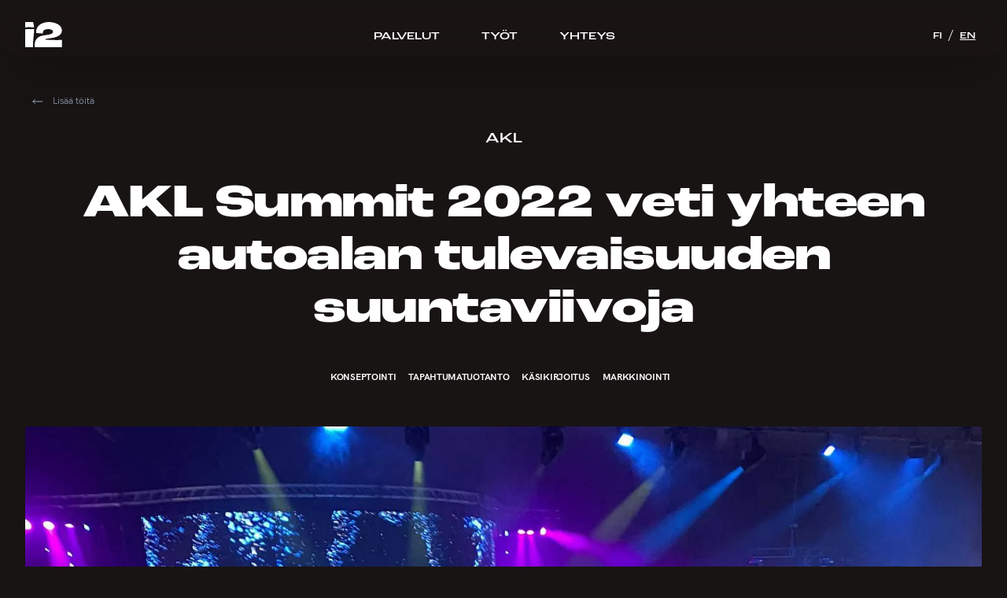

--- FILE ---
content_type: text/html
request_url: https://i2.fi/tyot/akl-summit-2022-veti-yhteen-autoalan-tulevaisuuden-suuntaviivoja/
body_size: 5754
content:
<!doctype html><html lang="fi"><head><meta charset="utf-8"><meta name="viewport" content="width=device-width,initial-scale=1"><meta name="description" content="i2 on oli mukana luomassa elämyksellistä päivää yhdessä Autoalan keskusliiton kanssa."><title>AKL Summit 2022 veti yhteen autoalan tulevaisuuden suuntaviivoja | i2</title><link rel="canonical" href="https://i2.fi/tyot/akl-summit-2022-veti-yhteen-autoalan-tulevaisuuden-suuntaviivoja/"><link rel="stylesheet" href="/css/styles.css?v4"><link rel="icon" type="image/png" href="/img/favicon-96x96.png" sizes="96x96"><link rel="icon" type="image/svg+xml" href="/img/favicon.svg"><link rel="shortcut icon" href="/img/favicon.ico"><link rel="apple-touch-icon" sizes="180x180" href="/img/apple-touch-icon.png"><meta name="apple-mobile-web-app-title" content="i2"><link rel="manifest" href="/img/site.webmanifest"><meta name="robots" content="index, follow"><meta property="og:title" content="AKL Summit 2022 veti yhteen autoalan tulevaisuuden suuntaviivoja | i2"><meta property="og:description" content="i2 on oli mukana luomassa elämyksellistä päivää yhdessä Autoalan keskusliiton kanssa."><meta property="og:site_name" content="i2 - Be Bold. Be Human."><meta property="og:locale" content="fi_FI"><meta property="og:type" content="website"><meta property="og:url" content="https://i2.fi/tyot/akl-summit-2022-veti-yhteen-autoalan-tulevaisuuden-suuntaviivoja/"><meta property="og:image" content="https://i2.fi/tyot/img/akl-summit-2022.jpg"><meta name="google-site-verification" content="yS4pzsyc2tJG8L_mK2EPRmBE4OWxtQyQ5TIP3BZzw6c"><style type="text/css">@font-face{font-display:swap;font-family:'HK Grotesk';font-weight:400;font-style:normal;unicode-range:U+0025-00FF;src:url(/fonts/HKGrotesk-Regular.woff2) format('woff2')}@font-face{font-display:swap;font-family:'HK Grotesk';font-weight:700;font-style:normal;unicode-range:U+0025-00FF;src:url(/fonts/HKGrotesk-Bold.woff2) format('woff2')}@font-face{font-display:swap;font-family:'Roc Grotesk Wide';font-weight:800;font-style:normal;unicode-range:U+0025-00FF;src:url(/fonts/rocgroteskwide-extrabold-webfont.woff2) format('woff2')}@font-face{font-display:swap;font-family:'Roc Grotesk Wide';font-weight:500;font-style:normal;unicode-range:U+0025-00FF;src:url(/fonts/rocgroteskwide-medium-webfont.woff2) format('woff2')}</style><script type="application/ld+json">{
      "@context": "https://schema.org/",
      "@type": "WebPage",
      "name": "i2"
      }</script><script defer="defer" data-domain="i2.fi" src="https://plausible.io/js/script.js"></script></head><body class="bg-black text-white relative overflow-x-hidden scroll-smooth"><div id="app" class="black transition-all ease-in-out duration-600 relative"><header id="mainNav" class="antialiased z-50 h-0 sticky top-0"><div class="navbar relative container-xl mx-auto py-3 w-full px-6 md:px-8 flex flex-row justify-between items-center mt-4 md:backdrop-blur-xl md:rounded-full md:shadow-2xl transition-all duration-300"><a href="/" class="z-50 relative"><svg class="h-8 w-auto" fill="none" height="154" viewBox="0 0 226 154" width="226" xmlns="http://www.w3.org/2000/svg"><g fill="#fff"><path d="m0 .0358796c19.3126.1226394 28.9689-.1231163 48.2816-.0004765 3.8525 13.3370969 4.8782 20.3187969 6.0539 32.3374969-20.4884-.6745-31.1453-.8585-54.3355-.184 0-12.6625 0-19.4905 0-32.1530204zm0 44.1717204c24.0657-1.2264 34.7978-1.165 55.111-.5518-1.2008 37.1905-9.1403 72.7312-6.8888 110.2282-19.5185 0-28.7037 0-48.2222 0 0-36.699 0-72.9458 0-109.6764z"></path><path d="m117.594 80.9826c45.19-5.2855 50.839-11.5319 52.095-21.0136 1.054-7.9761-4.796-15.1515-26.186-16.2726-22.519-1.1852-33.365 6.4066-35.348 18.579-.502 3.1072-.502 5.7979-.377 7.9121-15.6658-1.3133-23.4485-2.0501-40.5706-2.4665-.477-2.9791-.6778-7.7519-.1255-12.3006 5.2471-43.7888 49.5081-55.4167223 78.4051-55.3846895 25.633 0 78.179 11.3395895 79.133 51.0922895.878 37.5424-49.986 45.4866-72.957 48.0812-28.771 3.2358-28.57 5.1248-28.671 8.4248 36.403 2.53 65.591 3.139 102.045 2.018v44.235c-58.556 0-107.926 0-166.4816 0-5.8747-51.22 23.5146-68.7402 59.0636-72.9044z"></path></g></svg></a><div class="hidden md:block container-xl text-lg relative px-4 md:px-8 mx-auto md:text-center z-50"><a class="inline-block font-roc font-medium uppercase text-xs lg:text-sm md:inline border-white border-opacity-0 border-b hover:px-2 hover:border-opacity-100 py-2 transition-all duration-200 bhover:border-white focus:ring-1 focus:outline-none focus:ring-pink text-white mx-6" href="/palvelut/">Palvelut</a> <a class="inline-block font-roc font-medium uppercase text-xs lg:text-sm md:inline border-white border-opacity-0 border-b hover:px-2 hover:border-opacity-100 py-2 transition-all duration-200 hover:border-white focus:ring-1 focus:outline-none focus:ring-pink text-white mx-6" href="/tyot/">Työt</a> <a class="inline-block font-roc font-medium uppercase text-xs lg:text-sm md:inline border-white border-opacity-0 border-b hover:px-2 hover:border-opacity-100 py-2 transition-all duration-200 focus:ring-1 focus:outline-none focus:ring-pink text-white mx-6" href="/yhteys/">Yhteys</a></div><div class="hidden md:block relative z-50 text-white"><span class="px-2 text-xs font-roc font-medium">FI</span>/<a class="font-roc font-medium text-xs px-2 underline" href="/en/">EN</a></div><div class="md:hidden flex flex-row pl-4 rounded-full items-center align-middle md:justify-end z-50 backdrop-blur-xl rounded-full shadow-2xl"><p class="md:mr-5 text-white mr-4"><span class="font-roc font-medium px-2 text-xs">FI</span>/<a class="font-roc font-medium text-xs px-2 underline" href="/en/">EN</a></p><button id="burgerMenu" class="relative"><div class="relative flex overflow-hidden items-center justify-center rounded-full w-[50px] h-[50px] transform transition-all bg-black bg-opacity-30 ring-gray-300 hover:ring-8 group-focus:ring-4 ring-opacity-30 duration-200 shadow-md"><div class="flex flex-col justify-between w-[20px] h-[20px] transform transition-all duration-300 origin-center overflow-hidden"><div id="burgerOne" class="bg-white h-[2px] w-7 transform transition-all duration-300 origin-left"></div><div id="burgerTwo" class="bg-white h-[2px] w-1/2 rounded transform transition-all duration-300"></div><div id="burgerThree" class="bg-white h-[2px] w-7 transform transition-all duration-300 origin-left"></div></div></div></button></div></div></header><div id="modalMenu" class="modal fixed w-full h-full top-0 left-0 items-center justify-center z-40" style="transform:translateX(-100%)"><div class="modal-overlay absolute w-full h-full bg-black z-40"></div><div id="modalMenuContainer" class="modal-container fixed w-full h-full overflow-y-auto z-40"><div id="modalMenuContent" class="modal-content px-8 md:pt-16 text-midnight container-xl mx-auto h-auto text-left"><nav id="navPrimary" class="nav-primary relative pt-24 md:pt-28 md:pt-20 md:pb-4" aria-label="Main menu"><ul id="menu-main-menu" class="p-0 mt-4 mb-12 md:mb-0"><li class="active menu-item menu-etusivu"><a href="/" aria-current="page" class="uppercase font-roc font-medium tracking-tighter text-pink text-xl md:text-2xl relative w-fit block py-1 md:py-3 hover:underline nav-items mb-2">Etusivu</a></li><li class="menu-item menu-palvelut"><a href="/palvelut/" class="uppercase font-roc font-medium tracking-tighter text-pink text-xl md:text-2xl relative w-fit block py-1 md:py-3 hover:underline nav-items mb-2">Palvelut</a></li><li class="menu-item menu-tyot"><a href="/tyot/" class="uppercase font-roc font-medium tracking-tighter text-pink text-xl md:text-2xl relative w-fit block py-1 md:py-3 hover:underline nav-items mb-2">Työt</a></li><li class="menu-item menu-yhteys"><a href="/yhteys/" class="uppercase font-roc font-medium tracking-tighter text-pink text-xl md:text-2xl relative w-fit block py-1 md:py-3 hover:underline nav-items mb-2">Yhteys</a></li></ul></nav><div class="mt-8 pt-4 md:py-8 text-pink font-roc font-medium"><a class="inline-block text-xs uppercase pr-2 md:pr-4 underline py-1 mt-8 md:mt-0" href="https://www.linkedin.com/company/markkinointiosakeyhti-i2/">LinkedIn</a> <a class="inline-block text-sm pr-2 md:pr-4 text-xs uppercase underline py-1" href="https://www.facebook.com/markkinointiosakeyhtioi2/">Facebook</a> <a class="inline-block text-xs uppercase underline py-1" href="https://www.instagram.com/i2_moy/">Instagram</a></div><div class="md:grid grid-cols-9 mt-4 text-sm md:text-lg text-white"><div class="col-span-3 mb-4"><p class="font-roc text-sm uppercase font-medium tagline mb-2 mt-8 md:mt-0">New business:</p><a class="inline-block font-roc font-medium uppercase md:inline border-slate-600 border-solid border-b py-2 mr-8 transition-all duration-200 hover:px-2 hover:border-white focus:ring-1 focus:outline-none focus:ring-pink text-pink" href="mailto:info@i2.fi">info@i2.fi</a></div><div class="col-span-3 mb-4"><p>Merikortteli</p><p>Pursimiehenkatu 29-31</p><p>00150<span class="font-bold">Helsinki</span></p></div><div class="col-span-3"><p>Innovation Home</p><p>Finlaysoninkuja 21 A</p><p>33210 <span class="font-bold">Tampere</span></p></div></div></div></div></div><main class="antialiased"><article class="bg-black relative pb-8 md:pb-20"><header class="relative bg-black text-white w-full mb-8 text-midnight pb-8"><div class="container-xl mx-auto mb-12 px-4 md:px-8 pt-24"><a class="headline text-xs inline-block hover:text-slate-200 text-slate-400 p-2 mb-4" href="/tyot/"><svg xmlns="http://www.w3.org/2000/svg" fill="none" viewBox="0 0 24 24" stroke-width="1.5" stroke="currentColor" class="inline w-4 h-4 mr-2"><path stroke-linecap="round" stroke-linejoin="round" d="M6.75 15.75 3 12m0 0 3.75-3.75M3 12h18"></path></svg> Lisää töitä</a><p class="reveal headline md:text-center uppercase mb-4 md:mb-8 text-sm md:text-lg font-medium font-roc">AKL</p><h1 data-delay="200" class="reveal md:text-center font-roc font-bold tracking-tight text-2xl md:text-6xl lg:text-6xl lg:leading-[1.125] mb-4 md:mb-10">AKL Summit 2022 veti yhteen autoalan tulevaisuuden suuntaviivoja</h1><div data-delay="400" class="reveal md:text-center mx-auto"><div data-delay="600" class="reveal inline-block text-center md:p-1 text-white"><span class="text-xs pr-2 font-bold tracking-tight uppercase">Konseptointi</span></div><div data-delay="600" class="reveal inline-block text-center md:p-1 text-white"><span class="text-xs pr-2 font-bold tracking-tight uppercase">Tapahtumatuotanto</span></div><div data-delay="600" class="reveal inline-block text-center md:p-1 text-white"><span class="text-xs pr-2 font-bold tracking-tight uppercase">Käsikirjoitus</span></div><div data-delay="600" class="reveal inline-block text-center md:p-1 text-white"><span class="text-xs pr-2 font-bold tracking-tight uppercase">Markkinointi</span></div></div></div><div class="container-xl mx-auto px-4 md:px-8 relative flex justify-center md:t-20 z-20"><img data-delay="800" width="1920" height="1280" src="/tyot/img/akl-summit-22.webp" class="reveal block rounded drop-shadow-lg w-full h-auto" alt="AKL Summit 2022" decoding="async" loading="lazy"></div></header><div class="md:grid grid-cols-10 pb-20"><div class="col-start-3 col-span-6 max-w-none blog-content px-4 md:px-0 md:pl-8"><p>Vuosittain järjestettävä autoalan suurtapahtuma AKL Summit kokosi jo 9. kerran alan tärkeimmät vaikuttajat ja liiketoiminnan kumppanit yhteen inspiroitumaan, verkostoitumaan ja edistämään toimialan menestystä. Tänä vuonna tapahtumapaikkana toimi Helsingin messukeskus ja paikalle kerääntyi kaikkiaan noin 700 hengen yleisö.</p><p>Päivä tarjosi jälleen tuhdin paketin tietoa, taitoa sekä konkreettisia työkaluja muun muassa autokaupan tilanteesta meillä ja maailmalla. Ohjelmaa rytmittivät kotimaiset ja kansainväliset puhujavieraat ja esiintyjät. Lähestyvät eduskuntavaalit näkyivät tämän vuoden ohjelmassa, kun lavalle nousi puolueiden edustajat keskustelemaan tulevan vaalikauden liikennepoliittisista teemoista.</p><p>- Yhteistyömme i2:sen kanssa on kasvanut vuosi vuodelta tapahtuman mukana. Yhdessä suunniteltu monipuolinen ohjelma on joka vuosi kiinni ajassa ja puhuttelee laajasti kohdeyleisöä, liiketoimintakumppaneita sekä esiintyjiä, toteaa Autoalan Keskusliiton kehitysjohtaja Jari Ketola.</p><p>i2 on ollut alusta asti mukana luomassa elämyksellistä päivää yhdessä Autoalan keskusliiton kanssa. Vastaamme tapahtuman kokonaistuotannosta, markkinoinnista, kumppaniyhteistyöstä ja olemme mukana ideoimassa ohjelmaa ja käsikirjoitusta yhdessä AKL:n kanssa. Yhdessä kumppaniverkostomme kanssa vastaamme myös tapahtuman teknisestä toteutuksesta ja ohjauksesta h-hetkenä sekä lavasetupista grafiikoineen.</p><p>- Emme voi kuin ihailla sitä raudanlujaa ammattitaitoa, jota i2 meille edustaa tapahtumatuotannon joka saralla. Jokainen yksityiskohta on loppuun asti mietitty ja yhteistyömme on tiivistä ympäri vuoden. Joka vuosi olemme saaneet mukaan aina myös jotain uutta ja yllätyksellistä, Ketola jatkaa.</p><p>Ensi vuonna vietetään AKL Summitin 10-vuotisjuhlia ja tapahtuman ideointi on jo hyvässä vauhdissa.</p></div></div></article></main><div class="reveal reversible relative bg-black pb-20 md:pb-0 px-4 md:px-8 z-20"><h4 class="text-white text-center font-sans font-normal mb-12 text-sm text-slate-500 uppercase">Lue seuraavaksi</h4><a data-delay="400" class="md:grid grid-cols-12 bg-black text-white items-center" href="/tyot/brandiuudistus-joka-kertoo-olennaisen/"><img class="block col-span-4 col-start-4 h-auto w-full mb-8 ease-in-out transition-all hover:scale-102 duration-300 shadow-lg rounded-lg" alt width="1000" height="1000" src="/tyot/img/sagewell-featured.webp" loading="lazy" decoding="async"><div class="col-span-4 md:pl-12"><p class="inline-block font-roc font-medium uppercase font-bold">Sagewell</p><p class="tracking-tight font-sans font-medium text-xl mb-4 text-white">Brändiuudistus, joka kertoo olennaisen</p></div></a></div><footer class="relative pt-8 pb-8"><div class="container-xl mx-auto px-4 md:px-8 pt-16 md:pt-32 text-white relative lg:flex justify-between z-10 mb-20 md:mb-40"><div class="reveal basis-2/6 mb-20"><p class="font-roc font-medium tracking-tight text-2xl md:text-3xl leading-[1] lg:text-4xl lg:leading-[1] mb-4">Hei hei mitä kuuluu</p><p class="md:text-lg mb-8">Koostamme kerran kuukaudessa ajatuksia, päähänpistoja ja inspiraation lähteitä uutiskirjeen muotoon. Tilaa ja kurkista tapaamme ajatella.</p><a data-delay="600" href="https://i2.creamailer.fi/subscribe/0RYEC2UMHMoYq" target="_blank" class="inline-block px-6 text-sm font-medium font-roc uppercase bg-blue transition-all text-xs p-4 text-center leading-none rounded-full overflow-hidden duration-300 hover:bg-black hover:ring-2 hover:tracking-wide hover:ring-pink transform hover:scale-105 relative z-20"><span class="relative">Tilaa uutiskirjeemme</span></a></div><div data-delay="600" class="reveal basis-2/6"><p class="font-roc uppercase font-medium tagline mb-4">Asiakkuudet ja työhakemukset:</p><a class="inline-block font-roc font-medium uppercase md:inline border-slate-600 border-solid border-b py-2 mr-8 transition-all duration-200 hover:px-2 hover:border-white focus:ring-1 focus:outline-none focus:ring-pink text-pink" href="mailto:info@i2.fi">info@i2.fi</a><p class="tagline font-roc font-medium mb-4 text-white mt-10">MARKKINOINTIOSAKEYHTIÖ i2:</p><div class="md:grid grid-cols-6"><div class="col-span-3 mb-4"><p>POOL Merikortteli</p><p>Pursimiehenkatu 29-31</p><p>00150 <span class="font-bold">Helsinki</span></p></div><div class="col-span-3"><p>Innovation Home</p><p>Finlaysoninkuja 21 A</p><p>33210 <span class="font-bold">Tampere</span></p></div></div></div></div><div class="container-xl text-lg relative px-4 md:px-8 mx-auto md:text-center mb-8 z-10"><a class="inline-block font-roc font-medium uppercase text-xs md:inline border-slate-600 border-solid border-b py-2 mr-8 transition-all duration-200 hover:px-2 hover:border-white focus:ring-1 focus:outline-none focus:ring-pink text-pink" href="/">Etusivu</a> <a class="inline-block font-roc font-medium uppercase text-xs md:inline border-slate-600 border-solid border-b py-2 mr-8 transition-all duration-200 hover:px-2 hover:border-white focus:ring-1 focus:outline-none focus:ring-pink text-pink" href="/palvelut/">Palvelut</a> <a class="inline-block font-roc font-medium uppercase text-xs md:inline border-slate-600 border-solid border-b py-2 mr-8 transition-all duration-200 hover:px-2 hover:border-white focus:ring-1 focus:outline-none focus:ring-pink text-pink" href="/tyot/">Työt</a> <a class="inline-block font-roc font-medium uppercase text-xs md:inline border-slate-600 border-solid border-b py-2 mr-8 transition-all duration-200 hover:px-2 hover:border-white focus:ring-1 focus:outline-none focus:ring-pink text-pink" href="/yhteys/">Yhteys</a></div><div class="container-xl relative z-10 mx-auto px-4 md:px-8 md:flex justify-between text-xs text-white"><div class="basis-2/3 mb-4 md:mb-0">© 2025 Markkinointiosakeyhtiö i2</div><div class="basis-1/3 md:text-right"><a class="inline-block md:inline py-2 mr-8 text-pink underline" href="/tietosuojaseloste/">Tietosuojaseloste</a></div></div><div data-delay="400" class="reveal w-full h-screen absolute bottom-0 left-0 overflow-hidden"><svg class="absolute bottom-0 left-0 h-full md:w-full md:h-auto overflow-hidden" fill="none" viewBox="0 0 1920 1080" xmlns="http://www.w3.org/2000/svg" xmlns:xlink="http://www.w3.org/1999/xlink"><clipPath id="a-footer"><path d="m0 0h1920v1080h-1920z"></path></clipPath><g clip-path="url(#a-footer)" fill="#4000f5"><path d="m681.539 1097.11c-67.086 19.8-487.783 291.3-408.141 148.26l114.122-204.94c59.102-106.155 55.217-186.604 41.578-235.428-15.407-55.053-51.494-98.779-101.669-123.083-70.397-34.136-151.273-20.07-201.273 34.946 0 0-200.1275 225.511-253.6 312.185-53.472 86.68 30.9403 149.41 95.6693 116.62 64.7291-32.78 335.5917-289.666 394.9767-235.696 49.743 45.208-84.783 214.086-109.908 259.206-95.536 171.58-40.331 303.76 51.398 354.02 70.615 38.68 155.747 26.24 207.049-30.21 0 0 191.487-195.5 248.464-283.52 56.977-88.03-11.58-132.17-78.666-112.36z"></path><path d="m1743.12 554.657c10.74 80.207 246.45 609.323 97.06 492.893l-214.03-166.833c-110.87-86.402-203.52-96.237-261.76-89.309-65.67 7.843-122.06 41.338-158.75 94.385-51.51 74.419-49.79 169.367 4.24 236.297 0 0 222.28 268.8 311.88 345.31s176.29-8.86 150.3-88.67c-26-79.82-271.6-435.053-199.36-493.363 60.51-48.843 229.7 134.913 276.82 171.643 179.19 139.66 340.1 100.01 413.83 4.07 56.74-73.866 57.63-173.396 2.2-242.06 0 0-189.51-253.598-280.02-334.354-90.52-80.755-153.15-10.216-142.41 69.991z"></path></g></svg></div></footer></div><script src="/js/sub.js"></script></body></html>

--- FILE ---
content_type: text/css
request_url: https://i2.fi/css/styles.css?v4
body_size: 5931
content:
/*! tailwindcss v3.4.0 | MIT License | https://tailwindcss.com*/*,:after,:before{box-sizing:border-box;border:0 solid #e5e7eb}:after,:before{--tw-content:""}:host,html{line-height:1.5;-webkit-text-size-adjust:100%;-moz-tab-size:4;-o-tab-size:4;tab-size:4;font-family:HK Grotesk,Arial,sans-serif;font-feature-settings:normal;font-variation-settings:normal;-webkit-tap-highlight-color:transparent}body{margin:0;line-height:inherit}hr{height:0;color:inherit;border-top-width:1px}abbr:where([title]){-webkit-text-decoration:underline dotted;text-decoration:underline dotted}h1,h2,h3,h4,h5,h6{font-size:inherit;font-weight:inherit}a{color:inherit;text-decoration:inherit}b,strong{font-weight:bolder}code,kbd,pre,samp{font-family:ui-monospace,SFMono-Regular,Menlo,Monaco,Consolas,Liberation Mono,Courier New,monospace;font-feature-settings:normal;font-variation-settings:normal;font-size:1em}small{font-size:80%}sub,sup{font-size:75%;line-height:0;position:relative;vertical-align:initial}sub{bottom:-.25em}sup{top:-.5em}table{text-indent:0;border-color:inherit;border-collapse:collapse}button,input,optgroup,select,textarea{font-family:inherit;font-feature-settings:inherit;font-variation-settings:inherit;font-size:100%;font-weight:inherit;line-height:inherit;color:inherit;margin:0;padding:0}button,select{text-transform:none}[type=button],[type=reset],[type=submit],button{-webkit-appearance:button;background-color:initial;background-image:none}:-moz-focusring{outline:auto}:-moz-ui-invalid{box-shadow:none}progress{vertical-align:initial}::-webkit-inner-spin-button,::-webkit-outer-spin-button{height:auto}[type=search]{-webkit-appearance:textfield;outline-offset:-2px}::-webkit-search-decoration{-webkit-appearance:none}::-webkit-file-upload-button{-webkit-appearance:button;font:inherit}summary{display:list-item}blockquote,dd,dl,figure,h1,h2,h3,h4,h5,h6,hr,p,pre{margin:0}fieldset{margin:0}fieldset,legend{padding:0}menu,ol,ul{list-style:none;margin:0;padding:0}dialog{padding:0}textarea{resize:vertical}input::-moz-placeholder,textarea::-moz-placeholder{opacity:1;color:#9ca3af}input::placeholder,textarea::placeholder{opacity:1;color:#9ca3af}[role=button],button{cursor:pointer}:disabled{cursor:default}audio,canvas,embed,iframe,img,object,svg,video{display:block;vertical-align:middle}img,video{max-width:100%;height:auto}[hidden]{display:none}*,::backdrop,:after,:before{--tw-border-spacing-x:0;--tw-border-spacing-y:0;--tw-translate-x:0;--tw-translate-y:0;--tw-rotate:0;--tw-skew-x:0;--tw-skew-y:0;--tw-scale-x:1;--tw-scale-y:1;--tw-pan-x: ;--tw-pan-y: ;--tw-pinch-zoom: ;--tw-scroll-snap-strictness:proximity;--tw-gradient-from-position: ;--tw-gradient-via-position: ;--tw-gradient-to-position: ;--tw-ordinal: ;--tw-slashed-zero: ;--tw-numeric-figure: ;--tw-numeric-spacing: ;--tw-numeric-fraction: ;--tw-ring-inset: ;--tw-ring-offset-width:0px;--tw-ring-offset-color:#fff;--tw-ring-color:#3b82f680;--tw-ring-offset-shadow:0 0 #0000;--tw-ring-shadow:0 0 #0000;--tw-shadow:0 0 #0000;--tw-shadow-colored:0 0 #0000;--tw-blur: ;--tw-brightness: ;--tw-contrast: ;--tw-grayscale: ;--tw-hue-rotate: ;--tw-invert: ;--tw-saturate: ;--tw-sepia: ;--tw-drop-shadow: ;--tw-backdrop-blur: ;--tw-backdrop-brightness: ;--tw-backdrop-contrast: ;--tw-backdrop-grayscale: ;--tw-backdrop-hue-rotate: ;--tw-backdrop-invert: ;--tw-backdrop-opacity: ;--tw-backdrop-saturate: ;--tw-backdrop-sepia: }.container{width:100%}@media (min-width:640px){.container{max-width:640px}}@media (min-width:768px){.container{max-width:768px}}@media (min-width:1024px){.container{max-width:1024px}}@media (min-width:1280px){.container{max-width:1280px}}@media (min-width:1536px){.container{max-width:1536px}}.pointer-events-none{pointer-events:none}.visible{visibility:visible}.fixed{position:fixed}.absolute{position:absolute}.relative{position:relative}.sticky{position:sticky}.inset-0{inset:0}.-bottom-12{bottom:-3rem}.-start-3{inset-inline-start:-.75rem}.bottom-0{bottom:0}.left-0{left:0}.left-1\/2{left:50%}.right-0{right:0}.top-0{top:0}.top-24{top:6rem}.z-0{z-index:0}.z-10{z-index:10}.z-20{z-index:20}.z-30{z-index:30}.z-40{z-index:40}.z-50{z-index:50}.col-span-1{grid-column:span 1/span 1}.col-span-10{grid-column:span 10/span 10}.col-span-2{grid-column:span 2/span 2}.col-span-3{grid-column:span 3/span 3}.col-span-4{grid-column:span 4/span 4}.col-span-5{grid-column:span 5/span 5}.col-span-6{grid-column:span 6/span 6}.col-span-8{grid-column:span 8/span 8}.col-start-2{grid-column-start:2}.col-start-3{grid-column-start:3}.col-start-4{grid-column-start:4}.col-start-5{grid-column-start:5}.col-start-7{grid-column-start:7}.m-auto{margin:auto}.mx-6{margin-left:1.5rem;margin-right:1.5rem}.mx-auto{margin-left:auto;margin-right:auto}.my-4{margin-top:1rem;margin-bottom:1rem}.my-auto{margin-top:auto;margin-bottom:auto}.mb-10{margin-bottom:2.5rem}.mb-12{margin-bottom:3rem}.mb-14{margin-bottom:3.5rem}.mb-2{margin-bottom:.5rem}.mb-20{margin-bottom:5rem}.mb-24{margin-bottom:6rem}.mb-3{margin-bottom:.75rem}.mb-4{margin-bottom:1rem}.mb-40{margin-bottom:10rem}.mb-8{margin-bottom:2rem}.ml-4{margin-left:1rem}.mr-2{margin-right:.5rem}.mr-4{margin-right:1rem}.mr-8{margin-right:2rem}.mt-0{margin-top:0}.mt-10{margin-top:2.5rem}.mt-12{margin-top:3rem}.mt-2{margin-top:.5rem}.mt-20{margin-top:5rem}.mt-4{margin-top:1rem}.mt-6{margin-top:1.5rem}.mt-8{margin-top:2rem}.mt-auto{margin-top:auto}.block{display:block}.inline-block{display:inline-block}.inline{display:inline}.flex{display:flex}.grid{display:grid}.hidden{display:none}.h-0{height:0}.h-1\/2{height:50%}.h-10{height:2.5rem}.h-24{height:6rem}.h-4{height:1rem}.h-6{height:1.5rem}.h-8{height:2rem}.h-\[20px\]{height:20px}.h-\[2px\]{height:2px}.h-\[50px\]{height:50px}.h-auto{height:auto}.h-full{height:100%}.h-screen{height:100vh}.w-1\/2{width:50%}.w-10{width:2.5rem}.w-24{width:6rem}.w-28{width:7rem}.w-3\/4{width:75%}.w-4{width:1rem}.w-40{width:10rem}.w-6{width:1.5rem}.w-7{width:1.75rem}.w-8{width:2rem}.w-\[160\%\]{width:160%}.w-\[200\%\]{width:200%}.w-\[20px\]{width:20px}.w-\[50px\]{width:50px}.w-auto{width:auto}.w-fit{width:-moz-fit-content;width:fit-content}.w-full{width:100%}.max-w-none{max-width:none}.flex-grow{flex-grow:1}.basis-1\/3{flex-basis:33.333333%}.basis-1\/4{flex-basis:25%}.basis-2\/3{flex-basis:66.666667%}.basis-2\/6{flex-basis:33.333333%}.basis-3\/4{flex-basis:75%}.basis-3\/6{flex-basis:50%}.basis-4\/12{flex-basis:33.333333%}.basis-6\/12{flex-basis:50%}.origin-center{transform-origin:center}.origin-left{transform-origin:left}.-translate-x-1\/2{--tw-translate-x:-50%}.-translate-x-10,.-translate-x-1\/2{transform:translate(var(--tw-translate-x),var(--tw-translate-y)) rotate(var(--tw-rotate)) skewX(var(--tw-skew-x)) skewY(var(--tw-skew-y)) scaleX(var(--tw-scale-x)) scaleY(var(--tw-scale-y))}.-translate-x-10{--tw-translate-x:-2.5rem}.-rotate-\[42deg\]{--tw-rotate:-42deg}.-rotate-\[42deg\],.rotate-\[42deg\]{transform:translate(var(--tw-translate-x),var(--tw-translate-y)) rotate(var(--tw-rotate)) skewX(var(--tw-skew-x)) skewY(var(--tw-skew-y)) scaleX(var(--tw-scale-x)) scaleY(var(--tw-scale-y))}.rotate-\[42deg\]{--tw-rotate:42deg}.transform{transform:translate(var(--tw-translate-x),var(--tw-translate-y)) rotate(var(--tw-rotate)) skewX(var(--tw-skew-x)) skewY(var(--tw-skew-y)) scaleX(var(--tw-scale-x)) scaleY(var(--tw-scale-y))}.resize{resize:both}.list-inside{list-style-position:inside}.list-disc{list-style-type:disc}.grid-cols-1{grid-template-columns:repeat(1,minmax(0,1fr))}.grid-cols-10{grid-template-columns:repeat(10,minmax(0,1fr))}.grid-cols-12{grid-template-columns:repeat(12,minmax(0,1fr))}.grid-cols-2{grid-template-columns:repeat(2,minmax(0,1fr))}.grid-cols-3{grid-template-columns:repeat(3,minmax(0,1fr))}.grid-cols-6{grid-template-columns:repeat(6,minmax(0,1fr))}.grid-cols-9{grid-template-columns:repeat(9,minmax(0,1fr))}.flex-row{flex-direction:row}.flex-col{flex-direction:column}.flex-wrap{flex-wrap:wrap}.place-items-center{place-items:center}.content-center{align-content:center}.content-end{align-content:flex-end}.items-start{align-items:flex-start}.items-end{align-items:flex-end}.items-center{align-items:center}.justify-end{justify-content:flex-end}.justify-center{justify-content:center}.justify-between{justify-content:space-between}.gap-12{gap:3rem}.gap-20{gap:5rem}.gap-36{gap:9rem}.gap-4{gap:1rem}.gap-6{gap:1.5rem}.gap-8{gap:2rem}.gap-x-8{-moz-column-gap:2rem;column-gap:2rem}.space-x-3>:not([hidden])~:not([hidden]){--tw-space-x-reverse:0;margin-right:calc(.75rem*var(--tw-space-x-reverse));margin-left:calc(.75rem*(1 - var(--tw-space-x-reverse)))}.divide-x-2>:not([hidden])~:not([hidden]){--tw-divide-x-reverse:0;border-right-width:calc(2px*var(--tw-divide-x-reverse));border-left-width:calc(2px*(1 - var(--tw-divide-x-reverse)))}.divide-gray-700>:not([hidden])~:not([hidden]){--tw-divide-opacity:1;border-color:rgb(55 65 81/var(--tw-divide-opacity))}.overflow-hidden{overflow:hidden}.overflow-y-auto{overflow-y:auto}.overflow-x-hidden{overflow-x:hidden}.scroll-smooth{scroll-behavior:smooth}.rounded{border-radius:.25rem}.rounded-2xl{border-radius:1rem}.rounded-full{border-radius:9999px}.rounded-lg{border-radius:.5rem}.rounded-xl{border-radius:.75rem}.rounded-t-lg{border-top-left-radius:.5rem;border-top-right-radius:.5rem}.border{border-width:1px}.border-b{border-bottom-width:1px}.border-b-4{border-bottom-width:4px}.border-l{border-left-width:1px}.border-solid{border-style:solid}.border-gray-100{--tw-border-opacity:1;border-color:rgb(243 244 246/var(--tw-border-opacity))}.border-gray-800{--tw-border-opacity:1;border-color:rgb(31 41 55/var(--tw-border-opacity))}.border-lime-500{--tw-border-opacity:1;border-color:rgb(132 204 22/var(--tw-border-opacity))}.border-purplehaze{--tw-border-opacity:1;border-color:rgb(87 48 143/var(--tw-border-opacity))}.border-slate-600{--tw-border-opacity:1;border-color:rgb(71 85 105/var(--tw-border-opacity))}.border-slate-700{--tw-border-opacity:1;border-color:rgb(51 65 85/var(--tw-border-opacity))}.border-white{--tw-border-opacity:1;border-color:rgb(255 255 255/var(--tw-border-opacity))}.border-yellow{--tw-border-opacity:1;border-color:rgb(255 223 39/var(--tw-border-opacity))}.border-opacity-0{--tw-border-opacity:0}.border-opacity-20{--tw-border-opacity:0.2}.border-opacity-40{--tw-border-opacity:0.4}.bg-black{--tw-bg-opacity:1;background-color:rgb(25 20 20/var(--tw-bg-opacity))}.bg-blue{--tw-bg-opacity:1;background-color:rgb(64 0 245/var(--tw-bg-opacity))}.bg-customgray{--tw-bg-opacity:1;background-color:rgb(154 148 164/var(--tw-bg-opacity))}.bg-fe{--tw-bg-opacity:1;background-color:rgb(18 18 60/var(--tw-bg-opacity))}.bg-midnight{--tw-bg-opacity:1;background-color:rgb(35 18 67/var(--tw-bg-opacity))}.bg-pink{--tw-bg-opacity:1;background-color:rgb(250 60 222/var(--tw-bg-opacity))}.bg-pinkylight{--tw-bg-opacity:1;background-color:rgb(244 238 250/var(--tw-bg-opacity))}.bg-transparent{background-color:initial}.bg-white{--tw-bg-opacity:1;background-color:rgb(255 255 255/var(--tw-bg-opacity))}.bg-white\/20{background-color:#fff3}.bg-yellow{--tw-bg-opacity:1;background-color:rgb(255 223 39/var(--tw-bg-opacity))}.bg-opacity-10{--tw-bg-opacity:0.1}.bg-opacity-20{--tw-bg-opacity:0.2}.bg-opacity-30{--tw-bg-opacity:0.3}.bg-opacity-50{--tw-bg-opacity:0.5}.bg-gradient-to-b{background-image:linear-gradient(to bottom,var(--tw-gradient-stops))}.bg-gradient-to-bl{background-image:linear-gradient(to bottom left,var(--tw-gradient-stops))}.bg-gradient-to-t{background-image:linear-gradient(to top,var(--tw-gradient-stops))}.from-blue\/30{--tw-gradient-from:#4000f54d var(--tw-gradient-from-position);--tw-gradient-to:#4000f500 var(--tw-gradient-to-position);--tw-gradient-stops:var(--tw-gradient-from),var(--tw-gradient-to)}.from-midnight{--tw-gradient-from:#231243 var(--tw-gradient-from-position);--tw-gradient-to:#23124300 var(--tw-gradient-to-position);--tw-gradient-stops:var(--tw-gradient-from),var(--tw-gradient-to)}.from-purplehaze{--tw-gradient-from:#57308f var(--tw-gradient-from-position);--tw-gradient-to:#57308f00 var(--tw-gradient-to-position);--tw-gradient-stops:var(--tw-gradient-from),var(--tw-gradient-to)}.via-midnightlow{--tw-gradient-to:#2f136300 var(--tw-gradient-to-position);--tw-gradient-stops:var(--tw-gradient-from),#2f1363 var(--tw-gradient-via-position),var(--tw-gradient-to)}.via-20\%{--tw-gradient-via-position:20%}.to-midnight{--tw-gradient-to:#231243 var(--tw-gradient-to-position)}.to-pink\/5{--tw-gradient-to:#fa3cde0d var(--tw-gradient-to-position)}.to-transparent{--tw-gradient-to:#0000 var(--tw-gradient-to-position)}.object-contain{-o-object-fit:contain;object-fit:contain}.object-cover{-o-object-fit:cover;object-fit:cover}.object-center{-o-object-position:center;object-position:center}.p-0{padding:0}.p-1{padding:.25rem}.p-2{padding:.5rem}.p-4{padding:1rem}.p-6{padding:1.5rem}.p-8{padding:2rem}.px-2{padding-left:.5rem;padding-right:.5rem}.px-4{padding-left:1rem;padding-right:1rem}.px-6{padding-left:1.5rem;padding-right:1.5rem}.px-8{padding-left:2rem;padding-right:2rem}.py-1{padding-top:.25rem;padding-bottom:.25rem}.py-12{padding-top:3rem;padding-bottom:3rem}.py-16{padding-top:4rem;padding-bottom:4rem}.py-2{padding-top:.5rem;padding-bottom:.5rem}.py-24{padding-top:6rem;padding-bottom:6rem}.py-3{padding-top:.75rem;padding-bottom:.75rem}.py-32{padding-top:8rem;padding-bottom:8rem}.py-4{padding-top:1rem;padding-bottom:1rem}.py-8{padding-top:2rem;padding-bottom:2rem}.pb-12{padding-bottom:3rem}.pb-20{padding-bottom:5rem}.pb-24{padding-bottom:6rem}.pb-4{padding-bottom:1rem}.pb-8{padding-bottom:2rem}.pe-3{padding-inline-end:.75rem}.pl-2{padding-left:.5rem}.pl-4{padding-left:1rem}.pl-8{padding-left:2rem}.pr-2{padding-right:.5rem}.ps-3{padding-inline-start:.75rem}.pt-12{padding-top:3rem}.pt-16{padding-top:4rem}.pt-20{padding-top:5rem}.pt-24{padding-top:6rem}.pt-32{padding-top:8rem}.pt-4{padding-top:1rem}.pt-40{padding-top:10rem}.pt-8{padding-top:2rem}.text-left{text-align:left}.text-center{text-align:center}.align-middle{vertical-align:middle}.align-bottom{vertical-align:bottom}.font-roc{font-family:Roc Grotesk Wide,Arial,sans-serif}.font-sans{font-family:HK Grotesk,Arial,sans-serif}.font-serif{font-family:ui-serif,Georgia,Cambria,Times New Roman,Times,serif}.text-2xl{font-size:1.5rem;line-height:2rem}.text-3xl{font-size:1.875rem;line-height:2.25rem}.text-4xl{font-size:2.25rem;line-height:2.5rem}.text-5xl{font-size:3rem;line-height:1}.text-6xl{font-size:3.75rem;line-height:1}.text-lg{font-size:1.125rem;line-height:1.75rem}.text-sm{font-size:.875rem;line-height:1.25rem}.text-xl{font-size:1.25rem;line-height:1.75rem}.text-xs{font-size:.75rem;line-height:1rem}.font-bold{font-weight:700}.font-extrabold{font-weight:800}.font-medium{font-weight:500}.font-normal{font-weight:400}.font-semibold{font-weight:600}.uppercase{text-transform:uppercase}.italic{font-style:italic}.leading-\[0\.85\]{line-height:.85}.leading-\[1\.2\]{line-height:1.2}.leading-\[1\],.leading-none{line-height:1}.leading-normal{line-height:1.5}.tracking-tight{letter-spacing:-.025em}.tracking-tighter{letter-spacing:-.05em}.tracking-wider{letter-spacing:.05em}.tracking-widest{letter-spacing:.1em}.text-black{--tw-text-opacity:1;color:rgb(25 20 20/var(--tw-text-opacity))}.text-gray-400{--tw-text-opacity:1;color:rgb(156 163 175/var(--tw-text-opacity))}.text-gray-500{--tw-text-opacity:1;color:rgb(107 114 128/var(--tw-text-opacity))}.text-gray-800{--tw-text-opacity:1;color:rgb(31 41 55/var(--tw-text-opacity))}.text-midnight{--tw-text-opacity:1;color:rgb(35 18 67/var(--tw-text-opacity))}.text-pink{--tw-text-opacity:1;color:rgb(250 60 222/var(--tw-text-opacity))}.text-pinky{--tw-text-opacity:1;color:rgb(215 163 240/var(--tw-text-opacity))}.text-purple{--tw-text-opacity:1;color:rgb(132 92 196/var(--tw-text-opacity))}.text-slate-300{--tw-text-opacity:1;color:rgb(203 213 225/var(--tw-text-opacity))}.text-slate-400{--tw-text-opacity:1;color:rgb(148 163 184/var(--tw-text-opacity))}.text-slate-500{--tw-text-opacity:1;color:rgb(100 116 139/var(--tw-text-opacity))}.text-turq{--tw-text-opacity:1;color:rgb(108 226 228/var(--tw-text-opacity))}.text-white{--tw-text-opacity:1;color:rgb(255 255 255/var(--tw-text-opacity))}.text-yellow{--tw-text-opacity:1;color:rgb(255 223 39/var(--tw-text-opacity))}.underline{text-decoration-line:underline}.antialiased{-webkit-font-smoothing:antialiased;-moz-osx-font-smoothing:grayscale}.opacity-0{opacity:0}.opacity-60{opacity:.6}.shadow{--tw-shadow:0 1px 3px 0 #0000001a,0 1px 2px -1px #0000001a;--tw-shadow-colored:0 1px 3px 0 var(--tw-shadow-color),0 1px 2px -1px var(--tw-shadow-color)}.shadow,.shadow-2xl{box-shadow:var(--tw-ring-offset-shadow,0 0 #0000),var(--tw-ring-shadow,0 0 #0000),var(--tw-shadow)}.shadow-2xl{--tw-shadow:0 25px 50px -12px #00000040;--tw-shadow-colored:0 25px 50px -12px var(--tw-shadow-color)}.shadow-lg{--tw-shadow:0 10px 15px -3px #0000001a,0 4px 6px -4px #0000001a;--tw-shadow-colored:0 10px 15px -3px var(--tw-shadow-color),0 4px 6px -4px var(--tw-shadow-color)}.shadow-lg,.shadow-md{box-shadow:var(--tw-ring-offset-shadow,0 0 #0000),var(--tw-ring-shadow,0 0 #0000),var(--tw-shadow)}.shadow-md{--tw-shadow:0 4px 6px -1px #0000001a,0 2px 4px -2px #0000001a;--tw-shadow-colored:0 4px 6px -1px var(--tw-shadow-color),0 2px 4px -2px var(--tw-shadow-color)}.shadow-sm{--tw-shadow:0 1px 2px 0 #0000000d;--tw-shadow-colored:0 1px 2px 0 var(--tw-shadow-color);box-shadow:var(--tw-ring-offset-shadow,0 0 #0000),var(--tw-ring-shadow,0 0 #0000),var(--tw-shadow)}.shadow-purplehaze{--tw-shadow-color:#57308f;--tw-shadow:var(--tw-shadow-colored)}.ring{--tw-ring-offset-shadow:var(--tw-ring-inset) 0 0 0 var(--tw-ring-offset-width) var(--tw-ring-offset-color);--tw-ring-shadow:var(--tw-ring-inset) 0 0 0 calc(3px + var(--tw-ring-offset-width)) var(--tw-ring-color);box-shadow:var(--tw-ring-offset-shadow),var(--tw-ring-shadow),var(--tw-shadow,0 0 #0000)}.ring-gray-300{--tw-ring-opacity:1;--tw-ring-color:rgb(209 213 219/var(--tw-ring-opacity))}.ring-opacity-30{--tw-ring-opacity:0.3}.blur{--tw-blur:blur(8px)}.blur,.drop-shadow-lg{filter:var(--tw-blur) var(--tw-brightness) var(--tw-contrast) var(--tw-grayscale) var(--tw-hue-rotate) var(--tw-invert) var(--tw-saturate) var(--tw-sepia) var(--tw-drop-shadow)}.drop-shadow-lg{--tw-drop-shadow:drop-shadow(0 10px 8px #0000000a) drop-shadow(0 4px 3px #0000001a)}.backdrop-blur-md{--tw-backdrop-blur:blur(12px)}.backdrop-blur-md,.backdrop-blur-xl{-webkit-backdrop-filter:var(--tw-backdrop-blur) var(--tw-backdrop-brightness) var(--tw-backdrop-contrast) var(--tw-backdrop-grayscale) var(--tw-backdrop-hue-rotate) var(--tw-backdrop-invert) var(--tw-backdrop-opacity) var(--tw-backdrop-saturate) var(--tw-backdrop-sepia);backdrop-filter:var(--tw-backdrop-blur) var(--tw-backdrop-brightness) var(--tw-backdrop-contrast) var(--tw-backdrop-grayscale) var(--tw-backdrop-hue-rotate) var(--tw-backdrop-invert) var(--tw-backdrop-opacity) var(--tw-backdrop-saturate) var(--tw-backdrop-sepia)}.backdrop-blur-xl{--tw-backdrop-blur:blur(24px)}.transition-all{transition-property:all;transition-timing-function:cubic-bezier(.4,0,.2,1);transition-duration:.15s}.transition-opacity{transition-property:opacity;transition-timing-function:cubic-bezier(.4,0,.2,1);transition-duration:.15s}.transition-transform{transition-property:transform;transition-timing-function:cubic-bezier(.4,0,.2,1);transition-duration:.15s}.duration-200{transition-duration:.2s}.duration-300{transition-duration:.3s}.duration-500{transition-duration:.5s}.ease-in-out{transition-timing-function:cubic-bezier(.4,0,.2,1)}*{font-variant-ligatures:none}article{color:#fff}.blog-content img{margin-top:2em;margin-bottom:2em;box-shadow:0 10px 15px -3px #0000001a,0 4px 6px -4px #0000001a}.blog-content h2,h3,h4{font-weight:500;line-height:1;letter-spacing:-.025em;font-family:Roc Grotesk Wide,sans-serif}article h2{font-size:2rem}article h2,article h3{margin-top:1.5em;margin-bottom:.75em}article h3{font-size:1.75rem}.blog-content li,.blog-content p{line-height:1.75;margin-bottom:1.2em;font-size:1.125rem}.blog-content ul li{list-style-type:disc;list-style:inside}.blog-content ol li{list-style-type:disc;list-style-type:upper-roman}.blog-content ol li::marker{font-weight:700}.blog-content blockquote p{font-size:1.25em;font-style:normal;color:#fff;line-height:1.25;position:relative}.blog-content a{text-decoration:underline;color:#fa3cde}.blog-content a:hover{color:#4000f5}.gap-moz{-moz-column-gap:9rem;column-gap:9rem}@media (min-width:1024px){.blog-content p,.case-content p{font-size:1.25rem;line-height:1.8}article h2{font-size:3.25rem}article h3{font-size:2.25rem;margin-top:1.5em;margin-bottom:.75em}.blog-content blockquote p{font-size:1.5rem}blockquote:before{font-size:4em}}.reveal{opacity:0;transform:translateY(50px)}@media (min-width:768px){.active{border-bottom:3px solid #fff}.navbar{transition:background-color .3s ease}.navbar.scrolled{background-color:#191414}}.left-triangle{left:0;background-color:#fa3cde;-webkit-clip-path:polygon(0 0,22% 0,78% 100%,0 100%);clip-path:polygon(0 0,22% 0,78% 100%,0 100%)}.left-triangle,.right-triangle{position:absolute;top:0;width:100%;height:100%}.right-triangle{right:0;background-color:#12123c;-webkit-clip-path:polygon(22% 0,100% 0,100% 100%,78% 100%);clip-path:polygon(22% 0,100% 0,100% 100%,78% 100%)}.blog-content figure{margin-bottom:2rem;margin-top:2rem}.last\:mb-0:last-child{margin-bottom:0}.hover\:scale-102:hover{--tw-scale-x:1.02;--tw-scale-y:1.02}.hover\:scale-102:hover,.hover\:scale-105:hover{transform:translate(var(--tw-translate-x),var(--tw-translate-y)) rotate(var(--tw-rotate)) skewX(var(--tw-skew-x)) skewY(var(--tw-skew-y)) scaleX(var(--tw-scale-x)) scaleY(var(--tw-scale-y))}.hover\:scale-105:hover{--tw-scale-x:1.05;--tw-scale-y:1.05}.hover\:border-white:hover{--tw-border-opacity:1;border-color:rgb(255 255 255/var(--tw-border-opacity))}.hover\:border-opacity-100:hover{--tw-border-opacity:1}.hover\:bg-black:hover{--tw-bg-opacity:1;background-color:rgb(25 20 20/var(--tw-bg-opacity))}.hover\:bg-blue:hover{--tw-bg-opacity:1;background-color:rgb(64 0 245/var(--tw-bg-opacity))}.hover\:bg-midnightlow:hover{--tw-bg-opacity:1;background-color:rgb(47 19 99/var(--tw-bg-opacity))}.hover\:bg-opacity-100:hover{--tw-bg-opacity:1}.hover\:px-2:hover{padding-left:.5rem;padding-right:.5rem}.hover\:px-8:hover{padding-left:2rem;padding-right:2rem}.hover\:tracking-wide:hover{letter-spacing:.025em}.hover\:text-slate-200:hover{--tw-text-opacity:1;color:rgb(226 232 240/var(--tw-text-opacity))}.hover\:text-white:hover{--tw-text-opacity:1;color:rgb(255 255 255/var(--tw-text-opacity))}.hover\:underline:hover{text-decoration-line:underline}.hover\:shadow-lg:hover{--tw-shadow:0 10px 15px -3px #0000001a,0 4px 6px -4px #0000001a;--tw-shadow-colored:0 10px 15px -3px var(--tw-shadow-color),0 4px 6px -4px var(--tw-shadow-color);box-shadow:var(--tw-ring-offset-shadow,0 0 #0000),var(--tw-ring-shadow,0 0 #0000),var(--tw-shadow)}.hover\:ring-2:hover{--tw-ring-offset-shadow:var(--tw-ring-inset) 0 0 0 var(--tw-ring-offset-width) var(--tw-ring-offset-color);--tw-ring-shadow:var(--tw-ring-inset) 0 0 0 calc(2px + var(--tw-ring-offset-width)) var(--tw-ring-color)}.hover\:ring-2:hover,.hover\:ring-8:hover{box-shadow:var(--tw-ring-offset-shadow),var(--tw-ring-shadow),var(--tw-shadow,0 0 #0000)}.hover\:ring-8:hover{--tw-ring-offset-shadow:var(--tw-ring-inset) 0 0 0 var(--tw-ring-offset-width) var(--tw-ring-offset-color);--tw-ring-shadow:var(--tw-ring-inset) 0 0 0 calc(8px + var(--tw-ring-offset-width)) var(--tw-ring-color)}.hover\:ring-pink:hover{--tw-ring-opacity:1;--tw-ring-color:rgb(250 60 222/var(--tw-ring-opacity))}.focus\:outline-none:focus{outline:2px solid #0000;outline-offset:2px}.focus\:ring-1:focus{--tw-ring-offset-shadow:var(--tw-ring-inset) 0 0 0 var(--tw-ring-offset-width) var(--tw-ring-offset-color);--tw-ring-shadow:var(--tw-ring-inset) 0 0 0 calc(1px + var(--tw-ring-offset-width)) var(--tw-ring-color);box-shadow:var(--tw-ring-offset-shadow),var(--tw-ring-shadow),var(--tw-shadow,0 0 #0000)}.focus\:ring-emerald-300:focus{--tw-ring-opacity:1;--tw-ring-color:rgb(110 231 183/var(--tw-ring-opacity))}.focus\:ring-pink:focus{--tw-ring-opacity:1;--tw-ring-color:rgb(250 60 222/var(--tw-ring-opacity))}.group:hover .group-hover\:scale-105{--tw-scale-x:1.05;--tw-scale-y:1.05;transform:translate(var(--tw-translate-x),var(--tw-translate-y)) rotate(var(--tw-rotate)) skewX(var(--tw-skew-x)) skewY(var(--tw-skew-y)) scaleX(var(--tw-scale-x)) scaleY(var(--tw-scale-y))}.group:hover .group-hover\:opacity-100{opacity:1}.group:focus .group-focus\:ring-4{--tw-ring-offset-shadow:var(--tw-ring-inset) 0 0 0 var(--tw-ring-offset-width) var(--tw-ring-offset-color);--tw-ring-shadow:var(--tw-ring-inset) 0 0 0 calc(4px + var(--tw-ring-offset-width)) var(--tw-ring-color);box-shadow:var(--tw-ring-offset-shadow),var(--tw-ring-shadow),var(--tw-shadow,0 0 #0000)}@media (min-width:640px){.sm\:w-auto{width:auto}.sm\:text-3xl{font-size:1.875rem;line-height:2.25rem}.sm\:text-4xl{font-size:2.25rem;line-height:2.5rem}.sm\:text-5xl{font-size:3rem;line-height:1}.sm\:text-6xl{font-size:3.75rem;line-height:1}.sm\:text-xl{font-size:1.25rem;line-height:1.75rem}}@media (min-width:768px){.md\:-top-20{top:-5rem}.md\:col-span-2{grid-column:span 2/span 2}.md\:col-span-4{grid-column:span 4/span 4}.md\:col-start-3{grid-column-start:3}.md\:col-start-4{grid-column-start:4}.md\:m-auto{margin:auto}.md\:my-20{margin-top:5rem;margin-bottom:5rem}.md\:mb-0{margin-bottom:0}.md\:mb-10{margin-bottom:2.5rem}.md\:mb-12{margin-bottom:3rem}.md\:mb-20{margin-bottom:5rem}.md\:mb-24{margin-bottom:6rem}.md\:mb-40{margin-bottom:10rem}.md\:mb-8{margin-bottom:2rem}.md\:ml-20{margin-left:5rem}.md\:mr-5{margin-right:1.25rem}.md\:mt-0{margin-top:0}.md\:mt-16{margin-top:4rem}.md\:mt-20{margin-top:5rem}.md\:mt-6{margin-top:1.5rem}.md\:block{display:block}.md\:inline-block{display:inline-block}.md\:inline{display:inline}.md\:flex{display:flex}.md\:grid{display:grid}.md\:hidden{display:none}.md\:h-auto{height:auto}.md\:w-1\/2{width:50%}.md\:w-1\/3{width:33.333333%}.md\:w-1\/6{width:16.666667%}.md\:w-2\/3{width:66.666667%}.md\:w-36{width:9rem}.md\:w-4\/6{width:66.666667%}.md\:w-5\/6{width:83.333333%}.md\:w-7\/12{width:58.333333%}.md\:w-8\/12{width:66.666667%}.md\:w-full{width:100%}.md\:grid-cols-2{grid-template-columns:repeat(2,minmax(0,1fr))}.md\:grid-cols-3{grid-template-columns:repeat(3,minmax(0,1fr))}.md\:grid-cols-6{grid-template-columns:repeat(6,minmax(0,1fr))}.md\:flex-row{flex-direction:row}.md\:justify-end{justify-content:flex-end}.md\:justify-center{justify-content:center}.md\:gap-12{gap:3rem}.md\:gap-x-12{-moz-column-gap:3rem;column-gap:3rem}.md\:rounded-full{border-radius:9999px}.md\:border-l{border-left-width:1px}.md\:border-none{border-style:none}.md\:p-1{padding:.25rem}.md\:p-12{padding:3rem}.md\:p-32{padding:8rem}.md\:px-0{padding-left:0;padding-right:0}.md\:px-12{padding-left:3rem;padding-right:3rem}.md\:px-4{padding-left:1rem;padding-right:1rem}.md\:px-8{padding-left:2rem;padding-right:2rem}.md\:py-24{padding-top:6rem;padding-bottom:6rem}.md\:py-3{padding-top:.75rem;padding-bottom:.75rem}.md\:py-60{padding-top:15rem;padding-bottom:15rem}.md\:py-8{padding-top:2rem;padding-bottom:2rem}.md\:pb-0{padding-bottom:0}.md\:pb-12{padding-bottom:3rem}.md\:pb-2{padding-bottom:.5rem}.md\:pb-20{padding-bottom:5rem}.md\:pb-4{padding-bottom:1rem}.md\:pb-8{padding-bottom:2rem}.md\:pl-0{padding-left:0}.md\:pl-12{padding-left:3rem}.md\:pl-8{padding-left:2rem}.md\:pr-4{padding-right:1rem}.md\:pt-12{padding-top:3rem}.md\:pt-16{padding-top:4rem}.md\:pt-20{padding-top:5rem}.md\:pt-28{padding-top:7rem}.md\:pt-32{padding-top:8rem}.md\:pt-48{padding-top:12rem}.md\:pt-60{padding-top:15rem}.md\:pt-8{padding-top:2rem}.md\:text-center{text-align:center}.md\:text-right{text-align:right}.md\:text-2xl{font-size:1.5rem;line-height:2rem}.md\:text-3xl{font-size:1.875rem;line-height:2.25rem}.md\:text-4xl{font-size:2.25rem;line-height:2.5rem}.md\:text-6xl{font-size:3.75rem;line-height:1}.md\:text-8xl{font-size:6rem;line-height:1}.md\:text-9xl{font-size:8rem;line-height:1}.md\:text-lg{font-size:1.125rem;line-height:1.75rem}.md\:text-xl{font-size:1.25rem;line-height:1.75rem}.md\:uppercase{text-transform:uppercase}.md\:shadow-2xl{--tw-shadow:0 25px 50px -12px #00000040;--tw-shadow-colored:0 25px 50px -12px var(--tw-shadow-color);box-shadow:var(--tw-ring-offset-shadow,0 0 #0000),var(--tw-ring-shadow,0 0 #0000),var(--tw-shadow)}.md\:backdrop-blur-xl{--tw-backdrop-blur:blur(24px);-webkit-backdrop-filter:var(--tw-backdrop-blur) var(--tw-backdrop-brightness) var(--tw-backdrop-contrast) var(--tw-backdrop-grayscale) var(--tw-backdrop-hue-rotate) var(--tw-backdrop-invert) var(--tw-backdrop-opacity) var(--tw-backdrop-saturate) var(--tw-backdrop-sepia);backdrop-filter:var(--tw-backdrop-blur) var(--tw-backdrop-brightness) var(--tw-backdrop-contrast) var(--tw-backdrop-grayscale) var(--tw-backdrop-hue-rotate) var(--tw-backdrop-invert) var(--tw-backdrop-opacity) var(--tw-backdrop-saturate) var(--tw-backdrop-sepia)}.md\:even\:order-last:nth-child(2n){order:9999}}@media (min-width:1024px){.lg\:mb-0{margin-bottom:0}.lg\:mb-24{margin-bottom:6rem}.lg\:flex{display:flex}.lg\:grid{display:grid}.lg\:w-1\/3{width:33.333333%}.lg\:w-10\/12{width:83.333333%}.lg\:w-2\/3{width:66.666667%}.lg\:w-3\/6{width:50%}.lg\:w-4\/6{width:66.666667%}.lg\:w-6\/12{width:50%}.lg\:w-7\/12{width:58.333333%}.lg\:w-8\/12{width:66.666667%}.lg\:grid-cols-4{grid-template-columns:repeat(4,minmax(0,1fr))}.lg\:gap-x-20{-moz-column-gap:5rem;column-gap:5rem}.lg\:text-center{text-align:center}.lg\:text-2xl{font-size:1.5rem;line-height:2rem}.lg\:text-3xl{font-size:1.875rem;line-height:2.25rem}.lg\:text-4xl{font-size:2.25rem;line-height:2.5rem}.lg\:text-6xl{font-size:3.75rem;line-height:1}.lg\:text-7xl{font-size:4.5rem;line-height:1}.lg\:text-8xl{font-size:6rem;line-height:1}.lg\:text-9xl{font-size:8rem;line-height:1}.lg\:text-lg{font-size:1.125rem;line-height:1.75rem}.lg\:text-sm{font-size:.875rem;line-height:1.25rem}.lg\:leading-\[0\.85\]{line-height:.85}.lg\:leading-\[0\.86\]{line-height:.86}.lg\:leading-\[1\.125\]{line-height:1.125}.lg\:leading-\[1\]{line-height:1}.lg\:leading-normal{line-height:1.5}}@media (min-width:1280px){.xl\:h-auto{height:auto}.xl\:w-screen{width:100vw}}:is(:where([dir=rtl]) .rtl\:space-x-reverse)>:not([hidden])~:not([hidden]){--tw-space-x-reverse:1}:is(:where([dir=rtl]) .rtl\:divide-x-reverse)>:not([hidden])~:not([hidden]){--tw-divide-x-reverse:1}